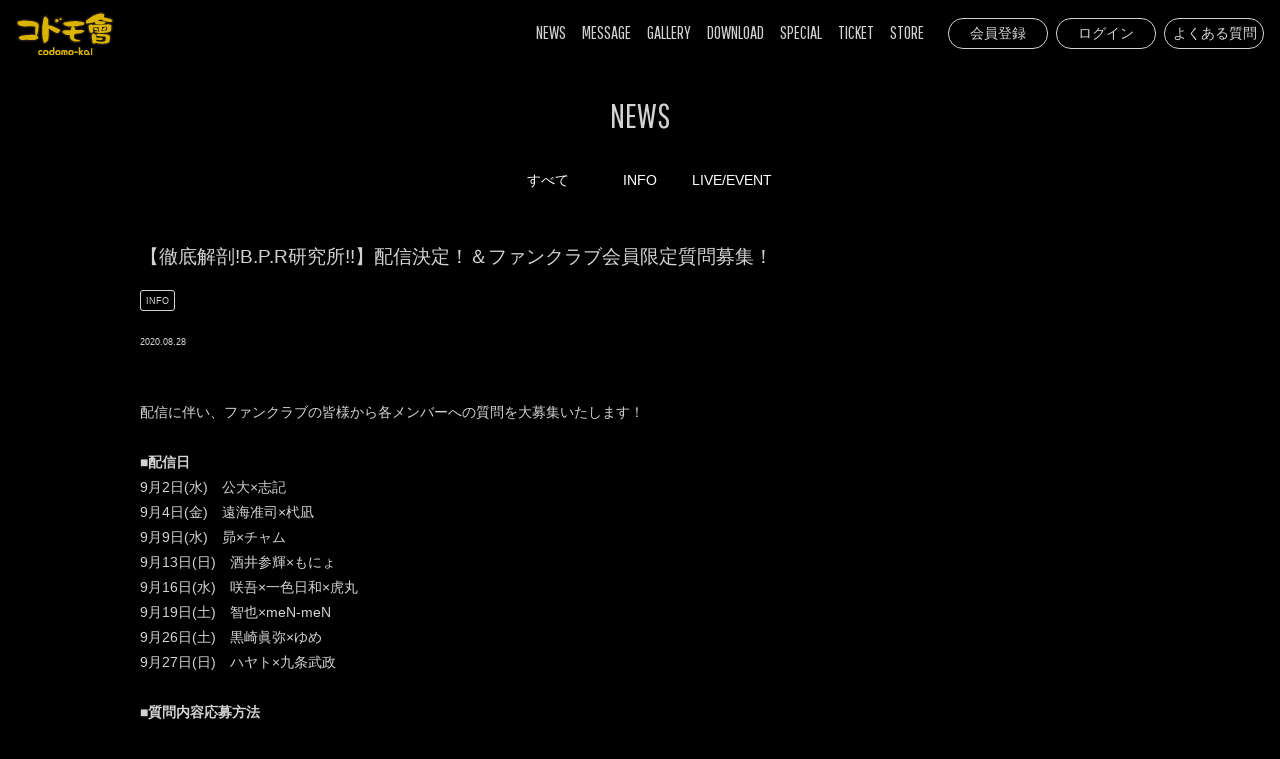

--- FILE ---
content_type: text/html; charset=UTF-8
request_url: https://www.codomokai.com/posts/news/ffvjfs
body_size: 4430
content:
<!DOCTYPE html>
<html lang="ja">
    <head>
                <meta charset="utf-8">
<meta name="format-detection" content="telephone=no">
<meta http-equiv="X-UA-Compatible" content="IE=edge">
<meta name="viewport" content="width=device-width, user-scalable=no, initial-scale=1, maximum-scale=1">

        <title>
                NEWS
                            |
                        CODOMO DRAGON Official Fanclub 「コドモ會」        </title>

        <meta name="Keywords" content="CODOMO DRAGON,codomodragon,コドラ,ハヤト,ゆめ,meN-meN,チャム,V系,B.P.RECORDS,コドモ會,ヴィジュアル系" />
        <meta name="description" content="CODOMO DRAGON Official Fanclub 「コドモ會」" />
        <meta name="author" content="PERFECT">
        <meta property="og:url" content="https://www.codomokai.com" />
        <meta property="og:type" content="website" />
        <meta property="og:description" content="CODOMO DRAGON Official Fanclub 「コドモ會」" />
<meta property="og:site_name" content="CODOMO DRAGON Official Fanclub 「コドモ會」" />
<meta property="og:title" content="CODOMO DRAGON Official Fanclub 「コドモ會」" />
  <meta property="og:image" content="https://s3-ap-northeast-1.amazonaws.com/pf-web/fanclubs/49/assets/63/images/ogp.jpg">
<meta name="twitter:card" value="summary_large_image" />
<meta name="apple-mobile-web-app-title" content="「コドモ會」" />
  <link rel="apple-touch-icon" href="https://s3-ap-northeast-1.amazonaws.com/pf-web/fanclubs/49/assets/63/images/apple-touch-icon.png">
  <link rel="apple-touch-icon-precomposed" href="https://s3-ap-northeast-1.amazonaws.com/pf-web/fanclubs/49/assets/63/images/apple-touch-icon.png">
                
        <!--// favicon //-->
        <link rel="shortcut icon" href="https://s3-ap-northeast-1.amazonaws.com/pf-web/fanclubs/49/assets/63/images/icon.ico" >
        
                <link rel="stylesheet" href="/assets/css/bootstrap.min.css?20260115141539">
<link rel="stylesheet" href="/assets/css/font-awesome.min.css?20260115141539">
<link rel="stylesheet" href="/assets/css/base.css?20260115141539">
    <link rel="stylesheet" href="https://s3-ap-northeast-1.amazonaws.com/pf-web/fanclubs/49/assets/63/css/style.css?20251117102506">
        <link href="https://fonts.googleapis.com/css?family=Pathway+Gothic+One&display=swap" rel="stylesheet">
        <link rel="stylesheet" href="https://s3-ap-northeast-1.amazonaws.com/pf-web/fanclubs/49/assets/63/css/post_type.css">
                
        <!-- Google tag (gtag.js) -->
<script async src="https://www.googletagmanager.com/gtag/js?id=G-0LB0HSYMMW"></script>
<script>
  window.dataLayer = window.dataLayer || [];
  function gtag(){dataLayer.push(arguments);}
  gtag('js', new Date());

  gtag('config', 'G-0LB0HSYMMW');
</script>
    </head>

                    <body class="d-flex flex-column bg-base font-base">
                        <header class="navbar navbar-expand-lg bg-base fixed-top">
        <h1 class="navbar-brand my-1 px-3 py-2 brand-logo">
        <a href="/" class="text-base">
            <img src="https://s3-ap-northeast-1.amazonaws.com/pf-web/fanclubs/49/assets/63/images/logo.svg" alt="コドモ會">
        </a>
    </h1>

            <a href="/login" class="d-lg-none btn btn-sm btn-outline-light ml-auto mr-2">
            ログイン
        </a>
            <button class="navbar-toggler mr-3" type="button" data-toggle="collapse" data-target="#navbarNavAltMarkup" aria-controlls="navbarNavAltMarkup" aria-expanded="false" aria-label="Toggle navigation">
        <div class="navbar-toggler-custom-icon">
            <span class="bg-base"></span>
            <span class="bg-base"></span>
            <span class="bg-base"></span>
        </div>
    </button>

    <div id="navbarNavAltMarkup" class="collapse navbar-collapse justify-content-end">
        <div class="navbar-nav text-center text-base font-accent">
            <a class="nav-item nav-link mt-4 mt-md-0" href="/posts/news">NEWS</a>
            <a class="nav-item nav-link" href="/posts/message">MESSAGE</a>
            <a class="nav-item nav-link" href="/posts/gallery">GALLERY</a>
            <a class="nav-item nav-link" href="/posts/download">DOWNLOAD</a>
            <a class="nav-item nav-link" href="/posts/special">SPECIAL</a>
            <a class="nav-item nav-link" href="/ticketing">TICKET</a>
            <a class="nav-item nav-link mb-4 mb-lg-0" href="/ec">STORE</a>

                        <div class="d-lg-none mt-0 pt-4 text-light border-top">
                                    <a class="nav-item nav-link nav-link2 mt-2" href="/registrations/new">会員登録</a>
                    <a class="nav-item nav-link nav-link2" href="/login">ログイン</a>
                    <a class="nav-item nav-link nav-link2" href="/pages/faq">よくある質問</a>
                            </div>
        </div>
    </div>


            <a href="/registrations/new" class="d-none d-lg-inline btn btn-sm btn-outline-light ml-3 mr-2">
            会員登録
        </a>
        <a href="/login" class="d-none d-lg-inline btn btn-sm btn-outline-light ml-auto mr-2">
            ログイン
        </a>
        <a href="/pages/faq" class="d-none d-lg-inline btn btn-sm btn-outline-light ml-auto mr-3">
            よくある質問
        </a>
    
</header>
                                <div class="container mt-5 mb-auto pt-5">
                                                                <div class="mb-5 pb-5">
                       <h2 class="pb-4 text-center font-accent c-ttl1">NEWS</h2>

        <div class="category-list-type_c">
            <ul class="mb-5 list-inline text-center category-list">
        <li class="list-inline-item category-all">
            <a href="/posts/news">すべて</a>
        </li>
                    <li class="list-inline-item category-info">
                                    <a href="/posts/news?category=INFO">
                        INFO
                    </a>
                            </li>
                    <li class="list-inline-item category-liveevent">
                                    <a href="/posts/news?category=LIVE/EVENT">
                        LIVE/EVENT
                    </a>
                            </li>
            </ul>
    </div>

        <div class="post-body-detail post-detail-type_a my-5 pb-5">
            <h4 class="post-title">【徹底解剖!B.P.R研究所!!】配信決定！＆ファンクラブ会員限定質問募集！</h4>
        <div class="post-option">
                        <ul class="d-inline-flex list-inline post-category-list">
                            <li class="list-inline-item post-category-info">
                    INFO
                </li>
                    </ul>
                    <span class="post-date"><span class="post-date-year">2020</span><span class="post-date-separator1">.</span><span class="post-date-month">08</span><span class="post-date-separator2">.</span><span class="post-date-day">28</span></span>        </div>
            <div class="post-lead clearfix"></div>
            <div class="post-content clearfix"><p>配信に伴い、ファンクラブの皆様から各メンバーへの質問を大募集いたします！<br><br><b>■配信日</b><br>9月2日(水)　公大×志記<br>9月4日(金)　遠海准司×杙凪<br>9月9日(水)　昴×チャム<br>9月13日(日)　酒井参輝×もにょ<br>9月16日(水)　咲吾×一色日和×虎丸<br>9月19日(土)　智也×meN-meN<br>9月26日(土)　黒崎眞弥×ゆめ<br>9月27日(日)　ハヤト×九条武政<br><br><b>■質問内容応募方法</b><br>己龍・Royz・コドモドラゴン・BabyKingdom 各ファンクラブサイト<br>特別頁 or SPECIALページ特設内・専用フォームからご応募ください。<br><br><b>■応募締切</b><br>配信日によって締切日が異なります。<br><br><b>[1]8月31日(月)12:00まで</b><br>　9月2日(水)　公大×志記<br><br><b>[2]9月1日(火)23:59まで</b><br>　9月4日(金)　遠海准司×杙凪<br>　9月9日(水)　昴×チャム<br>　9月13日(日)　酒井参輝×もにょ<br><b><br>[3]9月8日(火)23:59まで</b><br>　9月16日(水)　咲吾×一色日和×虎丸<br>　9月19日(土)　智也×meN-meN<br>　<br><b>[4]9月22日(火祝)23:59まで</b><br>　9月26日(土)　黒崎眞弥×ゆめ<br>　9月27日(日)　ハヤト×九条武政<br><br>※複数回答可<br>※各ファンクラブから他のバンドメンバーへの質問も可能です。<br><br>皆様からのご質問、お待ちしております！<br></p></div>

                    
    <div class="mt-3" style="line-height:0px; height:20px;">
                        <div style="float:left;">
            <script>window.twttr = (function(d, s, id) {
              var js, fjs = d.getElementsByTagName(s)[0],
                t = window.twttr || {};
              if (d.getElementById(id)) return t;
              js = d.createElement(s);
              js.id = id;
              js.src = "https://platform.twitter.com/widgets.js";
              fjs.parentNode.insertBefore(js, fjs);

              t._e = [];
              t.ready = function(f) {
                t._e.push(f);
              };

              return t;
            }(document, "script", "twitter-wjs"));</script>
            <a class="twitter-share-button" href="https://twitter.com/intent/tweet?text=【徹底解剖!B.P.R研究所!!】配信決定！＆ファンクラブ会員限定質問募集！">Tweet</a>
        </div>

                        <div style="float:left; margin-left:10px;">
            <div id="fb-root"></div>
            <script>(function(d, s, id) {
            var js, fjs = d.getElementsByTagName(s)[0];
            if (d.getElementById(id)) return;
            js = d.createElement(s); js.id = id;
            js.src = "https://connect.facebook.net/ja_JP/sdk.js#xfbml=1&version=v3.0";
            fjs.parentNode.insertBefore(js, fjs);
            }(document, 'script', 'facebook-jssdk'));</script>
            <div class="fb-share-button" data-href="https://www.codomokai.com/posts/news/ffvjfs" data-layout="button" data-size="small"><a target="_blank" href="https://www.facebook.com/sharer/sharer.php?u=https%3A%2F%2Fdevelopers.facebook.com%2Fdocs%2Fplugins%2F&amp;src=sdkpreparse" class="fb-xfbml-parse-ignore">シェア</a></div>
        </div>

                        <div style="float:left; margin-left:10px;">
            <div class="line-it-button" data-lang="ja" data-type="share-a" data-ver="3" data-url="https://www.codomokai.com/posts/news/ffvjfs" data-color="default" data-size="small" data-count="false" style="display: none;"></div>
            <script src="https://www.line-website.com/social-plugins/js/thirdparty/loader.min.js" async="async" defer="defer"></script>
        </div>

        <div style="clear:both"></div>
    </div>
        </div>

            <a href="/posts/news"
        class="btn btn-main btn-lg btn-block mb-5">
        一覧へ戻る
    </a>
                </div>
            </div>
        
                        <footer class="c-footer py-4 py-md-5  bg-base text-main">
    <div class="container">
        <div class="c-footer__links">
            <ul class="list-unstyled d-md-flex justify-content-left align-items-center links text-main pb-0 pb-md-3 pl-0 mb-5 mb-md-4">
                <li class="px-0 pr-md-3 mb-2 mb-md-0">
                    <a href="/pages/agreement">会員規約</a>
                </li>
                <li class="px-0 px-md-3 mb-2 mb-md-0">
                    <a href="/pages/service">サービス</a>
                </li>
                <li class="px-0 px-md-3 mb-2 mb-md-0">
                    <a href="/pages/payment">お支払い</a>
                </li>
                <li class="px-0 px-md-3 mb-2 mb-md-0">
                    <a href="/pages/sitepolicy">サイトポリシー</a>
                </li>
                <li class="px-0 px-md-3 mb-2 mb-md-0">
                    <a href="/pages/privacypolicy">プライバシーポリシー</a>
                </li>
                <li class="px-0 px-md-3 mb-2 mb-md-0">
                    <a href="/pages/law">特定商取引法に基づく表示</a>
                </li>
            </ul>
            <ul class="list-unstyled d-md-flex justify-content-left align-items-center links text-main pb-0 pb-md-3 pl-0 mb-5 mb-md-4">
                <li class="px-0 pr-md-3 mb-2 mb-md-0">
                    <a href="http://codomo-dragon.net/" target="_blank" rel="noopener">公式サイト</a>
                </li>
                <li class="px-0 px-md-3 mb-2 mb-md-0">
                    <a href="https://twitter.com/codomo_official" target="_blank" rel="noopener"><img src="https://s3-ap-northeast-1.amazonaws.com/pf-web/fanclubs/49/assets/63/images/top/x.svg?20240209135357" alt="X（Twitter）">オフィシャル</a>
                </li>
                <li class="px-0 px-md-3 mb-2 mb-md-0">
                    <a href="https://twitter.com/hayato_codomo" target="_blank" rel="noopener"><img src="https://s3-ap-northeast-1.amazonaws.com/pf-web/fanclubs/49/assets/63/images/top/x.svg?20240209135357" alt="X（Twitter）">ハヤト</a>
                </li>
                <li class="px-0 px-md-3 mb-2 mb-md-0">
                    <a href="https://twitter.com/codomo_yume" target="_blank" rel="noopener"><img src="https://s3-ap-northeast-1.amazonaws.com/pf-web/fanclubs/49/assets/63/images/top/x.svg?20240209135357" alt="X（Twitter）">ゆめ</a>
                </li>
                <li class="px-0 px-md-3 mb-2 mb-md-0">
                    <a href="https://twitter.com/mnmncdb" target="_blank" rel="noopener"><img src="https://s3-ap-northeast-1.amazonaws.com/pf-web/fanclubs/49/assets/63/images/top/x.svg?20240209135357" alt="X（Twitter）">meN-meN</a>
                </li>
                <li class="px-0 px-md-3 mb-2 mb-md-0">
                    <a href="https://twitter.com/chamu_CDDG" target="_blank" rel="noopener"><img src="https://s3-ap-northeast-1.amazonaws.com/pf-web/fanclubs/49/assets/63/images/top/x.svg?20240209135357" alt="X（Twitter）">チャム</a>
                </li>
            </ul>
        </div>
        <div class="font-xs copy">
            <p class="mb-3">Copyright &copy; 2014 codomodragon all rights reserved.</p>
            <p class="mb-0">Powered by ROM SHARING</p>
        </div>
    </div>
</footer>
                    <script src="/assets/js/jquery-3.4.1.min.js"></script>
<script src="/assets/js/popper.min.js?20260115141539"></script>
<script src="/assets/js/bootstrap.min.js?20260115141539"></script>
<script id="baseJS" src="/assets/js/base.js?20260115141539" data-postal-code-url="https://s3-ap-northeast-1.amazonaws.com/pf-public-prod/postal-code/"></script>
<script>
var fc = fc || {
    theme: {
        assetUrl: "https://s3-ap-northeast-1.amazonaws.com/pf-web/fanclubs/49/assets/63/"
    },
    user: {
        profiles: {},
        plan: { code: "" },
        memberNumber: ""
    }
};
</script>
<script src="https://s3-ap-northeast-1.amazonaws.com/pf-web/fanclubs/49/assets/63/js/main.js"></script>
<script>
if ($('#ageVerification').length) {
    $(function(){
        $('.js-next-button').on('click', function() {
            var checkprop = $('#ageVerification').prop('checked');
            if (checkprop) {
                $('#ageVerification').removeClass('is-invalid');
            } else {
                $('#ageVerification').addClass('is-invalid');
                return false;
            }
        });
        $('input').keypress(function(e) {
            if (e.which === 13) {
                $('.js-next-button').click();
                return false;
            }
        })
    });
}
</script>
                
            </body>
</html>

--- FILE ---
content_type: text/css
request_url: https://s3-ap-northeast-1.amazonaws.com/pf-web/fanclubs/49/assets/63/css/style.css?20251117102506
body_size: 12473
content:
@charset "UTF-8";

body{
  line-height: 1.8;
}
/* ========================================== */
/* フォント */
/* ========================================== */
.font-base {
  font-family: "メイリオ", Meiryo, "HiraKakuProN-W3", "ヒラギノ角ゴ ProN W3", sans-serif; }

.font-accent {
  font-family: "Pathway Gothic One", sans-serif; }

.font-xs {
  font-size: 11px;
  line-height: 1.4rem; }

.font-l {
  font-size: 1.285714em; }

/* MEMO:Breakpoints */
@media screen and (max-width: 767px) {
  .font-l {
    font-size: 1em; } }

/* ========================================== */
/* 共通カラー */
/* ========================================== */
/* ベースカラー */
/* 背景 */
.bg-base {
  /* サイト全体の背景色 */
  background-color: #000; }

/* メインカラー */
/* 背景 */
.bg-main {
  /* 主にヘッダの背景色 */
  background-color: #444;
  /* background-color: #28a745; */ }

/* サブカラー */
.bg-sub {
  /* 主にフッタの背景色 */
  background-color: #fff; }

/* アクセントカラー */
/* 任意でUIパーツの色を増やしたいときに定義を増やす */
.bg-accent-light-gray {
  background-color: #f8f8f8; }

.bg-accent-light-red {
  background-color: #efdfdf; }

/* テキスト */
.text-base {
  color: #fff; }

.text-main {
  color: #d3d3d3; }

.text-accent-light-gray {
  color: #d3d3d3; }

.text-gray {
  color: #5f6368; }

/* MEMO:Breakpoints */
/* ========================================== */
/* ヘッダー */
/* ========================================== */
header .brand-logo img {
  width: 98px; }

header .nav-link {
  color: #d3d3d3;
  font-size: 1.285714em; }

header.navbar {
  padding: 0; }

header .btn-outline-light {
  width: 100px;
  color: #d3d3d3;
  border-color: #d3d3d3; }

/* @media screen and (max-width: 767px){
  header .btn-outline-light {
  background-color: #dbb400;
border-color: #dbb400;
color: #fff;
}
} */
  .navbar-nav {
    align-items: center; }
header .nav-link:hover {
  color: #fff; }

header .navbar-toggler-custom-icon .bg-base {
  background-color: #fff; }

@media screen and (max-width: 991px) {
  header.navbar {
    padding: 0; }
  header .nav-link {
    font-size: 1.928571em; }
  .navbar-toggler {
    padding: 0; }
  .navbar-nav {
align-items: normal;
    overflow-y: scroll;
    height: calc(100vh - 66px); }
  .navbar-nav .nav-link {
    margin-bottom: .5em;
    padding: 0;
    line-height: 1; }
  .navbar-nav .nav-link2 {
    margin-bottom: 1.3em;
    font-size: 1em; }
  .navbar-toggler-custom-icon {
    width: 18px;
    height: 18px; }
    .navbar-toggler-custom-icon .bg-base {
      height: 2px; }
      .navbar-toggler-custom-icon .bg-base:nth-child(1) {
        top: 2px; }
      .navbar-toggler-custom-icon .bg-base:nth-child(2) {
        margin-top: -1px;
        top: 50%; }
      .navbar-toggler-custom-icon .bg-base:nth-child(3) {
        top: inherit;
        bottom: 2px; }
  .navbar-toggler[aria-expanded="true"] .navbar-toggler-custom-icon {
    height: 18px; }
    .navbar-toggler[aria-expanded="true"] .navbar-toggler-custom-icon span:nth-child(1), .navbar-toggler[aria-expanded="true"] .navbar-toggler-custom-icon span:nth-child(3) {
      top: 8px; } }

@media screen and (max-width: 767px) {
  header.navbar .navbar-brand img {
    width: 98px; }
  header .navbar-toggler-custom-icon .bg-base {
    background: #d3d3d3; } }

/* ========================================== */
/* フッター */
/* ========================================== */
footer .brand-logo img {
  width: 362px;
  max-width: 100%; }

footer .links a {
  color: #d3d3d3;
  -webkit-transition: 300ms ease;
  transition: 300ms ease; }
  footer .links a:hover {
    text-decoration: none;
    opacity: 0.8; }

footer .links li a img {
  display: inline-block;
  width: 11px;
  vertical-align: baseline;
  margin-right: 0.4em;
}

/* MEMO:Breakpoints */
/* ========================================== */
/* ブロック要素 */
/* ========================================== */
.container {
  padding: 0;
  max-width: 1000px; }

@media screen and (max-width: 991px) {
  .container {
    padding: 0 15px;
    max-width: 100%; } }

/* ========================================== */
/* UIパーツ別 */
/* ========================================== */
/* タイトル */
.c-ttl1 {
  font-size: 2.428571em; }

.c-ttl2 {
  font-size: 1.55rem; }

@media screen and (max-width: 767px) {
  .c-ttl1 {
    font-size: 2em; }
  .c-ttl2 {
    font-size: 1.3rem; } }

.c-box1 {
  margin: 0 auto;
  width: 800px;
}

@media screen and (max-width: 767px) {
  .c-box1 {
    width: 100%;
  }
  .c-box1 a {
    color: #DAA400;
  }
}


/* ボタン */
.btn {
  border-radius: 2rem; }
.app_btn{
  display: block;
  margin: 1rem 0 1.5rem;
}
.btn-main {
  color: #222;
  background-color: #fff;
  border-color: #fff; }
.btn-link{
  color: #dbb400;
}
.btn-link:hover{
  text-decoration: underline;
  color: #887001;
}
@media screen and (min-width: 768px) {
  .btn-main {
    color: #eee;
    background-color: transparent;
    background-image: none;
    border-color: #eee; } }

.btn-main:hover {
  color: #222;
  background-color: #fff;
  border-color: #fff; }

.btn-outline-light {
  color: #fff;
  background: transparent;
  border-color: #fff; }

.btn-outline-light:hover {
  color: #fff;
  background-color: #dbb400;
  border-color: #dbb400; }
.btn-outline-light:not(:disabled):not(.disabled):active{
  background-color: #dbb400;
  border-color: #dbb400;
  color: #fff;
}
.btn-outline-light:focus{
  box-shadow: none;
}

/* アラート */
.alert-main {
  color: #856404;
  background-color: #fff3cd;
  border-color: #ffeeba; }

.alert-registration-mail.alert,
.alert-mypage-change-email.alert {
  border: none; }

.alert-registration-mail.alert .alert-heading,
.alert-mypage-change-email.alert .alert-heading {
  color: #ff0000; }

.alert-registration-mail.alert .alert-body,
.alert-mypage-change-email.alert .alert-body {
  color: #454545; }

.alert-danger {
  background-color: #f8cfd3; }

.alert-success {
  background-color: #b7ddc0; }

/* バッジ（ラベル） */
.badge-history-status.badge {
  font-size: 100%;
  font-weight: normal;
  padding: 0.5em 1em; }

.badge-history-status.badge-secondary {
  color: #fff;
  background-color: #555; }

/* リンク */
.c-link__image {
  -webkit-transition: 0.3s ease;
  transition: 0.3s ease; }

.c-link:hover {
  text-decoration: none;
  -webkit-text-decoration-color: #333;
          text-decoration-color: #333; }
  .c-link:hover .c-link__image {
    opacity: 0.8; }

@media screen and (max-width: 767px) {
  .c-link:hover {
    text-decoration: none; }
    .c-link:hover .c-link__image {
      opacity: 1; } }

/* ========================================== */
/* 画面別 */
/* ========================================== */
body {
  background: #000;
  color: #d3d3d3;
  font-size: 0.875rem; }

a {
  color: #dbb400; }
a:hover{
  color: #887001;
}
  a.collapsed {
    color: #d3d3d3; }

.border {
  border: 1px solid #999 !important; }

hr {
  border-color: #555; }

.top-key-visual img {
  margin: 66px auto 0;
  width: 100%;
  height: auto; }

.btn-main {
  max-width: 345px;
  padding: 0.75rem 1rem;
  font-size: 1em;
  background: none;
  color: #d3d3d3; }
.btn-main:hover{
  background: #dbb400;
border-color: #dbb400;
color: #fff;
}
.c-rounded {
  border-radius: 15px; }

.post-title {
  font-size: 1em; }

.post-date {
  font-size: 0.75em; }

.c-post__title {
  color: #5e4032;
  font-size: 1em; }

.c-post__cat {
  padding: 0; }
  .c-post__cat li {
    margin-right: 20px;
    padding-left: 18px;
    background: url(../images/icon_cat.png) no-repeat left 3px;
    display: inline-block;
    color: #5e4032;
    font-size: 0.75em;
    list-style: none; }
    .c-post__cat li:last-child {
      margin-right: 0; }

.c-post__date {
  color: #5e4032;
  font-size: 0.75em; }

.c-footer {
  border-top: 1px solid #d3d3d3; }

/* MEMO:Breakpoints */
@media screen and (max-width: 991px) {
  .title3 {
    font-size: 1.42857em; } 
.ec-btn .btn-main {
    width: auto;
}
}

@media screen and (max-width: 767px) {
  .btn-main{
    background: #dbb400;
    border-color: #dbb400;
    color: #fff;
  }
  .top-key-visual img {
    height: auto; }
  .btn-main {
    width: 100%; }
  .c-link__image img {
    width: 100%; } }

/* 投稿ページ */
.post-item {
  border: 1px solid #dee2e6;
  -webkit-transition: all 0.3s linear;
  transition: all 0.3s linear; }

.post-item:hover {
  border: 1px solid #343a40; }

.post-item a:hover {
  color: #343a40; }

ul.pagination {
    margin-top: 60px;
}

/* TICKET */
#ticketSelectionModal .modal-content {
  color: #444; }

#ticketSelectionModal .modal-content a.btn-main {
  color: #444;
  border-color: #444;
  background: transparent; }

#ticketSelectionModal .modal-content a.btn-main:hover {
  color: #fff;
  border-color: #dbb400;
  background: #dbb400; }

@media screen and (max-width: 767px){
  #ticketSelectionModal .modal-content a.btn-main {
  color: #fff;
  border-color: #dbb400;
  background: #dbb400; }
}
/* STORE */
#productImagesCarousel .carousel-indicators li.active, #productImagesCarousel .carousel-indicators li {
background:none;
}
​
.card.product-caution {
background: #333;
}
​
​
/* MY PAGE v1 */
@media screen and (min-width: 768px) {
.row-history-left {
  border-right: 1px solid #555;
}
}
@media screen and (max-width: 767px){
  .mypage h4 {
    font-size: 1.2rem;
  }
  ul{
    padding-left: 1.5em;
  }
}
/* store */
.table .thead-light th{
    text-align: right;
    background: #333;
    border-color: #333;
    color: #e9ecef;
}

/* login */
.login-box{
  border-radius: .5rem;
}
@media screen and (min-width: 768px){
  .login-box{
    width: 75%;
  }
}
/* 会場受付 */
.registration a{
  margin-bottom: .65rem;
}
/* TOP,サービスで使用 */
/*---------------------------------------------
  service
---------------------------------------------*/

#service h3 {
	width:55%;
	margin:0 auto 64px;
}


@media screen and (max-width: 767px) {
	
#service h3 {
	width:75%;
}

}


/***** plan *****/

#service.service_single .plan {
	width:100%;
	max-width:835px;
	margin:0 auto 34px;
	border-radius: .25rem;
        color: #444;
	background:#fff;
	box-shadow: 0 3px 6px rgba(0,0,0,0.8);
        line-height: 1.8;
}

#service.service_single .plan + p.text-center{
      margin-bottom: 40px;
}

#service.service_single .plan .description {
	padding:32px 16px 0;
}
#service.service_single p{
  margin-bottom: 0;
}
#service.service_single .plan .price {
	padding:16px;
	text-align:center;
}
@media screen and (max-width: 767px){
#service.service_single .plan .description,
#service.service_single .plan .price {
        font-size:1em;
	text-align:left;
}
}

#service.service_single .plan .registration a {
	padding:16px;
	border-top:solid 1px #DADCE0;
	text-align:center;
	display:block;
        transition: .3s all;
        margin-bottom:0;
}
#service.service_single .plan .registration a:hover{
  transition: .3s all;
  text-decoration: none;
}

/***** service *****/

#service.service_single .service .service_list {
	padding-bottom:16px;
}

#service.service_single .service .service_list dl {
	border-bottom:solid 1px #3a3a3a;
	padding-bottom:25px;
	margin-bottom:25px;
}

#service.service_single .service .service_list dt {
	font-size:1.2rem;
	font-weight:normal;
}
#service.service_single .service .service_list dd{
        margin-bottom: 0;
margin-top: .5em;
}
#service.service_single .service ul.font-s {
	font-size:0.9rem;
}
/* 黒背景の案件 */
.card {
	background: #333;
}
.card .list-group-item  {
	background-color: #333;
	color: #fff;
	border-color: rgba(255,255,255,.125);
}
.card .list-group-item-action:focus, .card .list-group-item-action:hover {
    color: #fff;
    text-decoration: none;
    background-color: #2d2d2d;
}
.card .card-footer {
	border-color: rgba(255,255,255,.125);
}
.mypage-plan-contract-footer { display:none; }

--- FILE ---
content_type: text/css
request_url: https://s3-ap-northeast-1.amazonaws.com/pf-web/fanclubs/49/assets/63/css/post_type.css
body_size: 23424
content:
/*---------------------------------------------
  画像保存禁止
---------------------------------------------*/

.image-guard img {
  pointer-events: none;
  -webkit-touch-callout: none;
  -webkit-user-select: none;
  -moz-touch-callout: none;
  -moz-user-select: none;
  touch-callout: none;
  user-select: none;
}

/*共通*/
.post-content p{
  margin-bottom:0;
}

/*----------------------------------------------------------
  CATEGORY
----------------------------------------------------------*/

.category-list a {
  text-decoration:none;
  color:#fff;
}


/*------------------------
  TYPE-A
------------------------*/

.category-list-type_a span {
  background: #dbb400;
  color: #fff;
  padding: 5px 0;
  border-radius: 3rem;
}

.category-list-type_a a {
  color: #dbb400;
}
.category-list-type_a a,
.category-list-type_a span {
  min-width: 100px;
  display: block;
  text-align: center;
}

.category-list-type_a a:hover {
  color: #887001;
  text-decoration: underline;
}

.category-list-type_a li.list-inline-item {
  margin: 0 0 1em !important;
}


/*------------------------
  TYPE-B
------------------------*/

.category-list-type_b a {
  -webkit-transition:.3s ease;
  transition:.3s ease;
}

.category-list-type_b a:hover {
  color:#96906d;
}

.category-list-type_b li.list-inline-item {
  margin:0 1.5em .5em !important;
  border-bottom: solid 2px #96906d;
}


/*------------------------
  TYPE-C
------------------------*/

.category-list-type_c li {
  min-width: 80px;
  /* margin:0 1.5em .5em !important; */
}

.category-list-type_c li span {
  color: #dbb400;
  padding-bottom: 2px;
  position:relative;
}

.category-list-type_c li span::after {
  content: '';
  position: absolute;
  bottom: 0;
  left: 0;
  width: 100%;
  height: 2px;
  background-color: #dbb400;
  -webkit-transition: all .3s ease;
  transition: all .3s ease;
}

.category-list-type_c li a {

  padding-bottom: 2px;
  position:relative;
  display:inline-block;
  -webkit-transition:.3s ease;
  transition:.3s ease;
}
@media screen and (min-width: 768px){
.category-list-type_c li a:hover {
  color: #dbb400;
}
}


.category-list-type_c li a::after {
  content: '';
  position: absolute;
  bottom: 0;
  left: 0;
  width: 100%;
  height: 2px;
  -webkit-transform: scaleX(0);
  -ms-transform: scaleX(0);
  transform: scaleX(0);
  background-color: #dbb400;
  -webkit-transition: all .3s ease;
  transition: all .3s ease;
}
@media screen and (min-width: 768px){
.category-list-type_c li a:hover::after {
  -webkit-transform: scaleX(1);
  -ms-transform: scaleX(1);
  transform: scaleX(1);
}
}


/*----------------------------------------------------------
  POST ITEM
----------------------------------------------------------*/

.post-item a {
  display:block;
  text-decoration:none;
  color:#D3D3D3;
  -webkit-transition:.3s ease;
  transition:.3s ease;
}

.post-item .post-eyecatch {
  height:0;
  overflow: hidden;
    position: relative;
  border-radius: .25rem !important;
  box-shadow: 0 3px 6px rgba(0,0,0,0.16);
}

/***** 天地左右真中 *****/
.post-item .post-eyecatch img {
    width: 100%;
    position: absolute;
    top: 50%;
    left: 50%;
    -webkit-transform: translate(-50%, -50%);
    transform: translate(-50%, -50%);
    object-fit: cover;
    object-position: top;
    max-width: none;
    max-height: none;
    min-width: 100%;
    min-height: 100%;
}


/***** 上揃え *****/
/*.post-item .post-eyecatch img {
    width: 100%;
    position: absolute;
    top: 0;
    left: 50%;
    -webkit-transform: translate(-50%, 0);
    transform: translate(-50%, 0);
    object-fit: cover;
    object-position: top;
    max-width: none;
    max-height: none;
    min-width: 100%;
    min-height: 100%;
}*/



/*---------------------------------------------
  POST ITEM TYPE-A
---------------------------------------------*/

/*------------------------
  TYPE-A1
------------------------*/

.post-item-type_a1 {
  border: none;
  border-bottom: 1px solid #D3D3D3;
}

.post-item-type_a1:hover {
  border: none;
  border-bottom: 1px solid #A9A9A9;
}

.post-item-type_a1 a {
  -webkit-transition: all .3s ease;
  transition: all .3s ease;
}

.post-item-type_a1 a:hover {
  color: #D3D3D3;
  opacity:0.8;
}

.post-item-type_a1 .post-body {
  padding:32px 0px !important;
}

.post-item-type_a1 .post-title {
  line-height:1.5;
}

.post-item-type_a1 .post-option {
  color:#D3D3D3;
  display: flex;
  -webkit-flex-flow: column-reverse nowrap;
  -ms-flex-flow: column-reverse nowrap;
  flex-flow: column-reverse nowrap;
}

.post-item-type_a1 .post-option ul {
        width: 100%;
  margin-bottom:20px;
}

.post-item-type_a1 .post-option ul .list-inline-item {
  padding: 5px;
  border: 1px solid #D3D3D3;
  border-radius: 3px;
  font-size: 0.7857142em;
  line-height: 1;
}

.post-item-type_a1 .date-category-separator {
  display: none;
}

@media screen and (max-width:750px){

.post-item-type_a1 .post-body {
  padding:30px 0 !important;
}

.post-item-type_a1 .post-title {
  font-size: 1em;
}

.post-item-type_a1 .post-option ul {
  margin-bottom: 18px;
}

.post-item-type_a1 .post-lead {
  font-size: 95%;
}

}

/*------------------------
  TYPE-A2
------------------------*/

.post-item-type_a2 {
  background:#333;
  border-radius: .25rem !important;
  margin-bottom:40px;
}

.post-item-type_a2 a {
  -webkit-transition: all .3s ease;
  transition: all .3s ease;
}

.post-item-type_a2 a:hover {
  opacity:0.8;
}

.post-item-type_a2 .post-body {
  padding:40px !important;
}

.post-item-type_a2 .post-title {
  font-size: 1.2rem;
  line-height:1.5;
}

.post-item-type_a2 .post-option {
  padding-bottom:1rem !important;
  font-size:90%;
  color:#999;
}

.post-item-type_a2 .post-option ul {
  margin-bottom:0;
}

@media screen and (max-width:750px){

.post-item-type_a2 .post-body {
  padding:30px 15px !important;
}

.post-item-type_a2 .post-title {
  font-size: 1rem;
}

.post-item-type_a2 .post-lead {
  font-size: 95%;
}

}


/*------------------------
  TYPE-A3
------------------------*/

.post-item-type_a3 {
  border:1px solid #999;
  border-radius: .25rem !important;
  -webkit-transition:all .3s linear;
  transition:all .3s linear;
  margin-bottom:40px;
}

.post-item-type_a3:hover {
  border:1px solid #555;
}

.post-item-type_a3 .post-body {
  padding:40px !important;
}

.post-item-type_a3 .post-title {
  font-size: 1.2rem;
  line-height:1.5;
}

.post-item-type_a3 .post-option {
  padding-bottom:1rem !important;
  font-size:90%;
  color:#999;
}

.post-item-type_a3 .post-option ul {
  margin-bottom:0;
}

@media screen and (max-width:750px){

.post-item-type_a3 .post-body {
  padding:30px 15px !important;
}

.post-item-type_a3 .post-title {
  font-size: 1rem;
}

.post-item-type_a3 .post-lead {
  font-size: 95%;
}

}

/*------------------------
  TYPE-A4
------------------------*/

.post-item-type_a4 {
  border:none;
  border-radius: .25rem !important;
  -webkit-transition:all .3s linear;
  transition:all .3s linear;
  margin-bottom:40px;
  background:#333;
  box-shadow: 0 3px 6px rgba(0,0,0,0.8);
}

.post-item-type_a4:hover {
  border:none;
  box-shadow: 0 6px 9px rgba(0,0,0,0.8);
}

.post-item-type_a4 .post-body {
  padding:40px !important;
}

.post-item-type_a4 .post-title {
  font-size: 1.2rem;
  line-height:1.5;
}

.post-item-type_a4 .post-option {
  padding-bottom:1rem !important;
  font-size:90%;
  color:#999;
}

.post-item-type_a4 .post-option ul {
  margin-bottom:0;
}

@media screen and (max-width:750px){

.post-item-type_a4 .post-body {
  padding:30px 15px !important;
}

.post-item-type_a4 .post-title {
  font-size: 1rem;
}

.post-item-type_a4 .post-lead {
  font-size: 95%;
}

}



/*---------------------------------------------
  POST ITEM TYPE-B
---------------------------------------------*/

/*------------------------
  TYPE-B1
------------------------*/

.post-item-type_b1 {
  margin-bottom:80px;
}

.post-item-type_b1 a {
  -webkit-transition: all .3s ease;
  transition: all .3s ease;
}

.post-item-type_b1 a:hover {
  opacity:0.8;
  color: #D3D3D3;
}

.post-item-type_b1 .d-md-flex {
  padding:0 !important;
}

.post-item-type_b1 .post-eyecatch {
    width: 32%;
    padding-top: 22%;
}

.post-item-type_b1 .post-body {
    width: 68% !important;
  padding:0 0 0 1.5rem !important;
}

.post-item-type_b1 .post-title {
  font-size: 1.2rem;
  line-height:1.5;
}


@media screen and (max-width:767px){

.post-item-type_b1 .post-eyecatch {
    width: 100%;
  height:auto;
    padding-top: 65%;
  margin-bottom:15px;
}
.post-item-type_b1 a:hover {
  opacity:0.8;
  color: currentcolor;
}
.post-item-type_b1 .post-body {
    width: auto !important;
  padding:0 0 0 0 !important;
}

.post-item-type_b1 .post-title {
  font-size: 1rem;
}

}



/*------------------------
  TYPE-B2
------------------------*/

.post-item-type_b2 {
  margin-bottom:80px;
}

.post-item-type_b2 a {
  -webkit-transition: all .3s ease;
  transition: all .3s ease;
}

.post-item-type_b2 a:hover {
  opacity:0.8;
}

.post-item-type_b2 .d-md-flex {
  padding:0 !important;
}

.post-item-type_b2 .post-eyecatch {
    width: 30%;
    padding-top: 30%;
}

.post-item-type_b2 .post-body {
    width: 70% !important;
  padding:0 0 0 1.5rem !important;
}

.post-item-type_b2 .post-title {
  font-size: 1.2rem;
  line-height:1.5;
}


@media screen and (max-width:767px){

.post-item-type_b2 {
  margin-bottom:50px;
}

.post-item-type_b2 .d-md-flex {
  display: -ms-flexbox !important;
  display: flex !important;
}

.post-item-type_b2 .post-eyecatch {
    width: 25%;
    padding-top: 25%;
  margin-bottom:15px;
}

.post-item-type_b2 .post-body {
    width: 75% !important;
  padding:0 0 0 .8rem !important;
}

.post-item-type_b2 .post-title {
  font-size: 1rem;
}

.post-item-type_b2 .post-option {
  padding:0 !important;
}

.post-item-type_b2 .post-option ul {
  margin-bottom:0 !important;
}

.post-item-type_b2 .post-lead {
  display:none;
}

}



/*------------------------
  TYPE-B3
------------------------*/

.post-item-type_b3 {
  margin-bottom:80px;
}

.post-item-type_b3 a {
  -webkit-transition: all .3s ease;
  transition: all .3s ease;
}

.post-item-type_b3 a:hover {
  opacity:.8;
}

.post-item-type_b3 .d-md-flex {
  padding:0 !important;
}

.post-item-type_b3 .post-eyecatch {
    width: 30%;
    padding-top: 30%;
  border-radius: 50% !important;
}

.post-item-type_b3 .post-body {
    width: 70% !important;
  padding:0 0 0 1.5rem !important;
}

.post-item-type_b3 .post-title {
  font-size: 1.2rem;
  line-height:1.5;
}


@media screen and (max-width:767px){

.post-item-type_b3 {
  margin-bottom:50px;
}

.post-item-type_b3 .d-md-flex {
  display: -ms-flexbox !important;
  display: flex !important;
}

.post-item-type_b3 .post-eyecatch {
    width: 25%;
    padding-top: 25%;
  margin-bottom:15px;
}

.post-item-type_b3 .post-body {
    width: 75% !important;
  padding:0 0 0 .8rem !important;
}

.post-item-type_b3 .post-title {
  font-size: 1rem;
}

.post-item-type_b3 .post-option {
  padding:0 !important;
}

.post-item-type_b3 .post-option ul {
  margin-bottom:0 !important;
}

.post-item-type_b3 .post-lead {
  display:none;
}

}







/*---------------------------------------------
  POST ITEM TYPE-C
---------------------------------------------*/

/*------------------------
  TYPE-C1
------------------------*/

.post-item-type_c1 a {
  -webkit-transition: all .3s ease;
  transition: all .3s ease;
}

.post-item-type_c1 a:hover {
  opacity:0.8;
  color: #D3D3D3;
}

.post-item-type_c1 .post-eyecatch {
  padding-top: 56.25%;
  width:100%;
}

/*------------------------
  TYPE-C2
------------------------*/

.post-item-type_c2_row {
  margin:-1%;
}

.post-item-type_c2_row .col-6, .post-item-type_c2_row .col-md-3 {
  padding:1%;
}

.post-item-type_c2 {
  position:relative;
  border: none;
}
.post-item-type_c2:hover{
  border: none;
}
.post-item-type_c2 a {
  -webkit-transition: all .3s ease;
  transition: all .3s ease;
}

.post-item-type_c2 .post-eyecatch {
  width:100%;
  padding-top: 100%;
}

.post-item-type_c2 .post-eyecatch::before {
    content:"";
    display: block;
    height: 100%;
    position: absolute;
    top: 0;
    left: 0;
    width: 100%;
    z-index: 1;
    background-color: rgba(0, 0, 0, 0);
  -webkit-transition: all .3s ease;
  transition: all .3s ease;
}

.post-item-type_c2:hover .post-eyecatch::before {
    background-color: rgba(0, 0, 0, .6);
}

.post-item-type_c2 .post-title {
    width: 100%;
  padding:0px 10px;
  margin:0 !important;
  position:absolute;
  color:#fff;
  text-align:center;
    top: 50%;
    left: 50%;
    -webkit-transform: translate(-50%, -50%);
    transform: translate(-50%, -50%);
  z-index:999;
  -webkit-transition: all .3s ease;
  transition: all .3s ease;
  display:none;

}

.post-item-type_c2 .post-date {
  margin:0 !important;
  position:absolute;
  bottom:10px;
  right:10px;
  color:#fff;
  z-index:999;
  -webkit-transition: all .3s ease;
  transition: all .3s ease;
  display:none;
}

.post-item-type_c2:hover .post-title, .post-item-type_c2:hover .post-date {
  display:block;
}


@media screen and (max-width: 991px) {

.post-item-type_c2 .post-eyecatch::before {
    background-color: rgba(0, 0, 0, .6);
}

.post-item-type_c2 .post-title {
  display:block;

}

.post-item-type_c2 .post-date {
  display:block;
}

}


@media screen and (max-width: 575px) {

.post-item-type_c2 {
  font-size:85%;
  line-height:1.3;
}

.post-item-type_c2 .post-title {
  padding:0px 5px;

}

.post-item-type_c2 .post-date {
  display:block;
  bottom:5px;
  right:5px;
}


}



/*------------------------
  TYPE-C3
------------------------*/

.post-item-type_c3_row {
  margin:0;
}

.post-item-type_c3_row .col-12, .post-item-type_c3_row .col-md-4 {
  padding:0;
}

.post-item-type_c3 .p-3 {
  padding:0 !important;
}

.post-item-type_c3 .post-title {
  font-size:14px;
  line-height:1.8 !important;
  margin-bottom:1.5em;
}

.post-item-type_c3 .post-option {
  padding:0 !important;
}

.post-item-type_c3 .post-option span {
  display:block;
}

.post-item-type_c3 .post-option .date-category-separator {
  display:none;
}

.post-item-type_c3 .post-option ul.post-category-list {
  display:block !important;
}

.post-item-type_c3 .post-option ul.post-category-list li {
  border:solid 1px #fff;
  border-radius:3rem;
  padding:0px 1em;
}

.post-item-type_c3 .post-lead p {
  margin-bottom:0;
}


@media screen and (min-width:768px){

.post-item-type_c3 {
  position:relative;
}

.post-item-type_c3 a {
  color:#fff;
  -webkit-transition: all .3s ease;
  transition: all .3s ease;
}

.post-item-type_c3 .post-eyecatch {
  overflow: hidden;
  position: relative;
  width:100%;
  padding-top: 100%;
  border-radius:0 !important;
  box-shadow:none;
}

.post-item-type_c3 .post-eyecatch::before {
    content:"";
    display: block;
    height: 100%;
    position: absolute;
    top: 0;
    left: 0;
    width: 100%;
    z-index: 1;
    background-color: rgba(0, 0, 0, 0);
  -webkit-transition: all .3s ease;
  transition: all .3s ease;
}

.post-item-type_c3:hover .post-eyecatch::before {
    background-color: rgba(0, 0, 0, .6);
}

.post-item-type_c3 .post-body {
    width: 100% !important;
  padding:0px 10px !important;
  margin:0 !important;
  position:absolute;
  color:#fff;
  text-align:center;
    top: 50%;
    left: 50%;
    -webkit-transform: translate(-50%, -50%);
    transform: translate(-50%, -50%);
  z-index:999;
  -webkit-transition: all .3s ease;
  transition: all .3s ease;
  display:none;
}

.post-item-type_c3:hover .post-body {
  display:block;
}

.post-item-type_c3 .post-title, .post-item-type_c3 .post-option span, .post-item-type_c3 .post-option ul.post-category-list {
  margin-bottom:1.5em;
}

.post-item-type_c3 .post-option ul.post-category-list li {
  border:solid 1px #fff;
}

}


@media screen and (max-width:767px){

.post-item-type_c3 {
  margin-bottom:50px;
}

.post-item-type_c3 a {
  -webkit-transition: all .3s ease;
  transition: all .3s ease;
}

.post-item-type_c3 a:hover {
  opacity:0.8;
}

.post-item-type_c3 .post-eyecatch {
    width: 35%;
    padding-top: 35%;
  margin-bottom:15px;
}

.post-item-type_c3 .d-md-flex {
  display: -ms-flexbox !important;
  display: flex !important;
}

.post-item-type_c3 .post-body {
    width: 65% !important;
  padding:0 0 0 .8rem !important;
}


.post-item-type_c3 .post-title, .post-item-type_c3 .post-option span, .post-item-type_c3 .post-option ul.post-category-list {
  margin-bottom:0.5em !important;
}

.post-item-type_c3 .post-option ul.post-category-list li {
  border:solid 1px #333;
  font-size:90%;
}

}




/*---------------------------------------------
  POST ITEM TYPE-D
---------------------------------------------*/

/*------------------------
  TYPE-D1
------------------------*/

.post-item-type_d1 a {
  -webkit-transition: all .3s ease;
  transition: all .3s ease;
}

.post-item-type_d1 a:hover {
  opacity:0.8;
  color: #D3D3D3;
}

.post-item-type_d1 .post-eyecatch {
  width:100%;
  padding-top: 56.25%;
}







/*---------------------------------------------
  POST DETAIL
---------------------------------------------*/

.post-body-detail .post-title {
  font-size: 1.2rem;
  line-height:1.5;
  margin-bottom:1em;
}

.post-body-detail .post-option {
  margin-bottom:4em;
  font-size:12px;
}

.post-body-detail .post-option ul {
  margin-bottom:0;
}

.post-body-detail .post-lead {
  margin-bottom:1em;
}
.post-body-detail .post-date {
  font-size: 0.7857142em;
}


/*------------------------
  image
------------------------*/

.post-body-detail .post-lead img, .post-body-detail .post-content img {
  width: auto !important;
  max-width: 80% !important;
  margin:0px auto;
  display:block;
}

@media screen and (max-width: 767px) {

.post-body-detail .post-lead img, .post-body-detail .post-content img {
  max-width: 100% !important;
}

}


/***** small *****/

.post-body-detail.image-small .post-lead img, .post-body-detail.image-small .post-content img {
  width: auto !important;
  max-width: 450px !important;
  margin:0;
}

@media screen and (max-width: 767px) {

.post-body-detail.image-small .post-lead img, .post-body-detail.image-small .post-content img {
  max-width: 100% !important;
}

}



/*------------------------
  TYPE A (NEWS)
------------------------*/
.post-detail-type_a {
  
}
.post-detail-type_a .post-date {
  font-size: 0.7857142em;
}
.post-detail-type_a .list-inline {
  margin-bottom: 20px !important;
  display: block !important;
}
.post-detail-type_a .list-inline-item {
  padding: 5px;
    border: 1px solid #D3D3D3;
    border-radius: 3px;
    font-size: 0.7857142em;
    line-height: 1;
}



/*------------------------
  MOVIE
------------------------*/

.post-body-detail .movie {
	margin:64px auto 0;
	width:80%;
}


@media screen and (max-width: 767px) {

.post-body-detail .movie {
	width:100%;
}

}

.post-body-detail .movie .iframe {
	position: relative;
	padding-bottom: 56.25%;
	height: 0;
	overflow: hidden;
}

.post-body-detail .movie .iframe iframe {
	position: absolute;
	top: 0;
	left: 0;
	width: 100%;
	height: 100%;
}



/*------------------------
  AUDIO
------------------------*/

.post-body-detail .audio {
  max-width: 300px;
}


@media screen and (max-width: 767px) {

.post-body-detail .audio #player_0, .post-detail-type_b .audio #eviry-deck_1, .post-body-detail .audio .miovip-controlpanel  {
  width:100% !important;
}

}


/*------------------------
DOWNLOAD
-------------------------*/
.download {
  justify-content: space-between;
}
.download .d_btn{
  display: flex;
  flex-flow: row wrap;
  text-align: center;
}

.thumb{
  flex: 0 1 115%;
}
.download .d_btn .btn-main{
  border:1px solid #dbb040;
  max-width: 300px;
  width: 100%;
font-size: 1.2rem;
}
.download .post-item{
 border: none;
}
.download .post-item:hover{
 border: none;
}
/*------------------------
  GALLERY
------------------------*/
/***** 上揃え *****/
.gallery .post-item .post-eyecatch img {
    width: 100%;
    position: absolute;
    top: 0;
    left: 50%;
    -webkit-transform: translate(-50%, 0);
    transform: translate(-50%, 0);
    object-fit: cover;
    object-position: top;
    max-width: none;
    max-height: none;
    min-width: 100%;
    min-height: 100%;
}
.post-body-detail .gallery {
  margin:50px auto;
}

.post-body-detail .gallery ul {
  overflow:hidden;
  clear:both;
}

.post-body-detail .gallery li {
  width:25%;
  padding-top:25%;
  float:left;
  position:relative;
  overflow:hidden;
  -webkit-transition: all .3s ease;
  transition: all .3s ease;
  display:none;
  cursor:pointer;
}

.post-body-detail .gallery li:hover {
  opacity:0.8;
}

.post-body-detail .gallery li img {
  width: 100%;
    position: absolute;
    top: 0;
    left: 50%;
    -webkit-transform: translate(-50%, 0);
    transform: translate(-50%, 0);
    object-fit: cover;
    object-position: top;
    max-width: none;
    max-height: none;
    min-width: 100%;
    min-height: 100%;
}
.gallery .post-item-type_c2:hover .post-eyecatch::before {
    background-color: rgba(0, 0, 0, .3);
}
@media screen and (max-width: 991px){
  .gallery .post-item-type_c2 .post-eyecatch::before {
    background-color: transparent;
  }
}

@media screen and (max-width: 767px) {

.post-body-detail .gallery li {
  width:33.3%;
  padding-top:33.3%;
  float:left;
  position:relative;
  overflow:hidden;
  -webkit-transition: all .3s ease;
  transition: all .3s ease;
}

.lg-actions {
  display:none;
}

}

.lg-inner .lg-item .lg-img-wrap img {
  -webkit-touch-callout: none;
  -webkit-user-select: none;
  -moz-touch-callout: none;
  -moz-user-select: none;
  touch-callout: none;
  user-select: none;
}
.pagination .page-item.disabled .page-link{
  background: #333;
  border-color: #333;
  color: #555;
}
.pagination .page-item.active .page-link{
  background: #dbb400;
  border-color: #dbb400;
  color: #fff;
}
 .page-link{
      border: 1px solid #333;
      color: #dbb400;
      background: transparent;
     transition: all .2s;
}
 .page-link:hover,.page-link:focus{
    background: #dbb400;
    color: #fff;
    border-color: #dbb400;
    transition: all .2s;
}
.page-link:focus{
  box-shadow: none;
}

/* お月見ラジオ */
.radio-btn{
  border-radius: 5px;
}

--- FILE ---
content_type: image/svg+xml
request_url: https://s3-ap-northeast-1.amazonaws.com/pf-web/fanclubs/49/assets/63/images/logo.svg
body_size: 16416
content:
<svg xmlns="http://www.w3.org/2000/svg" viewBox="0 0 168.39 73.13"><defs><style>.cls-1{fill:#dbb400;}.cls-2{fill:none;stroke:#231815;stroke-width:4.96px;}</style></defs><title>アセット 1</title><g id="レイヤー_2" data-name="レイヤー 2"><g id="レイヤー_1-2" data-name="レイヤー 1"><path class="cls-1" d="M44.3,66.94a2.56,2.56,0,0,0-1.64-.72,2.27,2.27,0,0,0-.09,4.54,3.09,3.09,0,0,0,1.84-.86L46,71.48a4.23,4.23,0,0,1-3.38,1.64,4.62,4.62,0,1,1,0-9.24A4.32,4.32,0,0,1,46,65.36Z"/><path class="cls-1" d="M55.88,68.48a4.7,4.7,0,0,1-4.65,4.64,4.64,4.64,0,0,1-4.76-4.63,4.72,4.72,0,0,1,4.85-4.65A4.54,4.54,0,0,1,55.88,68.48Zm-4.74,2.3a2.3,2.3,0,0,0,2.31-2.39,2.27,2.27,0,0,0-2.22-2.22,2.32,2.32,0,0,0-2.31,2.27A2.27,2.27,0,0,0,51.14,70.78Z"/><path class="cls-1" d="M56.77,68.44a4.62,4.62,0,0,1,4.6-4.61,4.21,4.21,0,0,1,2.27.75v-5.2H66.2v9a4.79,4.79,0,0,1-4.74,4.72A4.71,4.71,0,0,1,56.77,68.44Zm6.94,0a2.22,2.22,0,0,0-2.23-2.22,2.29,2.29,0,0,0-2.28,2.36,2.26,2.26,0,1,0,4.51-.14Z"/><path class="cls-1" d="M76.75,68.48a4.7,4.7,0,0,1-4.65,4.64,4.64,4.64,0,0,1-4.76-4.63,4.72,4.72,0,0,1,4.85-4.65A4.54,4.54,0,0,1,76.75,68.48ZM72,70.78a2.29,2.29,0,0,0,2.3-2.39,2.26,2.26,0,0,0-2.21-2.22,2.32,2.32,0,0,0-2.31,2.27A2.27,2.27,0,0,0,72,70.78Z"/><path class="cls-1" d="M77.91,67.25a3,3,0,0,1,5.26-2.45,2.85,2.85,0,0,1,2.29-1,3.23,3.23,0,0,1,3.1,3.51v5.44H86.13V67.23c0-.54-.29-1.11-.83-1.11a.93.93,0,0,0-.85,1v5.67H82V67.23c0-.52-.29-1.1-.82-1.08s-.77.49-.77,1v5.66H77.91Z"/><path class="cls-1" d="M99.1,68.48a4.7,4.7,0,0,1-4.65,4.64,4.64,4.64,0,0,1-4.76-4.63,4.72,4.72,0,0,1,4.85-4.65A4.54,4.54,0,0,1,99.1,68.48Zm-4.74,2.3a2.3,2.3,0,0,0,2.31-2.39,2.27,2.27,0,0,0-2.22-2.22,2.32,2.32,0,0,0-2.31,2.27A2.27,2.27,0,0,0,94.36,70.78Z"/><path class="cls-1" d="M106.26,66.49V69h-5.93V66.49Z"/><path class="cls-1" d="M107.71,59.38h2.49v7.74l2.59-3.06H116l-3.53,4,3.83,4.68H113.1L110.22,69v3.75h-2.51Z"/><path class="cls-1" d="M121,63.84a4.71,4.71,0,0,1,4.42,3.3l2.1,5.64h-2.64l-.56-1.4a4.14,4.14,0,0,1-3.17,1.73,4.64,4.64,0,0,1-.15-9.27Zm0,2.4a2.26,2.26,0,0,0,0,4.52,2.2,2.2,0,0,0,2.19-2.23A2.25,2.25,0,0,0,121,66.24Z"/><path class="cls-1" d="M130,60.78a1.47,1.47,0,0,1,1.44,1.42A1.51,1.51,0,1,1,130,60.78Zm-1.3,12h2.49v-8.7h-2.49Z"/><path class="cls-2" d="M143.17,13.58a24.93,24.93,0,0,1-3.5,1.83c.68-.06,1.47-.12,2.33-.12,4.17.12,7.11.31,8.77.55,2,.25,3.06.86,3.06,1.84,0,2-4.29,3-12.81,3-3.68,0-5.51-1-5.51-3.12a1.15,1.15,0,0,1,.3-.86,39.84,39.84,0,0,1-12.5,2.51c-2.21,0-3.31-.3-3.31-1a6.28,6.28,0,0,1,.37-1.9,3.45,3.45,0,0,1,.55-1.78,15.47,15.47,0,0,1,5.52-4.16,58,58,0,0,1,6.43-4.11,45.27,45.27,0,0,1,11.83-3.8,30.57,30.57,0,0,1,5.15.55,3,3,0,0,1,1.71,1.9c0,.62-.12,1.47-.24,2.58a7.56,7.56,0,0,1-.49,1.22c.61.19,1.22.37,2,.55A90.26,90.26,0,0,0,162,11.55c2.58,1.53,3.87,2.64,3.87,3.25-.25,1.23-1.9,1.9-4.91,2A29.78,29.78,0,0,1,151.87,15c-1.9-.85-4.11-1.65-6.68-2.51A17.26,17.26,0,0,1,143.17,13.58Zm-11.95,8.2.18.19a19.9,19.9,0,0,1,4.9-.55q3.31,0,9.75-.19c5.51-.12,9.81-.3,12.81-.55a13.71,13.71,0,0,1,3.74.86c.92.74,1.41,1.23,1.41,1.59a57.17,57.17,0,0,0-.25,6.13,4.81,4.81,0,0,1-1.53,3.38,6.75,6.75,0,0,1-2.88,1.22c-2.7,1-7.91,1.53-15.57,1.53a43.82,43.82,0,0,1-7.72-1.1c-.86-.25-1.23-.55-1.23-1s.19-.55.68-.67c1-.13,3.61-.25,7.78-.37a3.82,3.82,0,0,1-.86-2.64c-.12-1.59-.25-2.88-.25-3.92-2.51.18-5,.3-7.41.37a8.83,8.83,0,0,1-2-.31c0,1.23-.06,2.63-.06,4.11-.06,2.14-.13,3.24-.13,3.31a3.78,3.78,0,0,1-1.34,1.46,4.6,4.6,0,0,1-2.39.68c-.62,0-1.23-.55-1.78-1.65-1.59-1.78-2.33-5.21-2.33-10.3a1.37,1.37,0,0,1,.49-1c.37-.25.8-.56,1.29-.92a11.18,11.18,0,0,1,2.76-.61A2.56,2.56,0,0,1,131.22,21.78Zm4.53,15.64c1.59,1.28,2.39,2.32,2.39,3.12,0,.37-.06,1.23-.06,2.52,2.45.24,5.09.36,7.79.36,2.14.49,3.24,1.17,3.24,2a2.86,2.86,0,0,1-2.32,1.65,50.62,50.62,0,0,1-8.89-.55v.37c-.06.86-.13,1.53-.19,2.14a52.85,52.85,0,0,0,10.73,1c2.45-.25,4.1-.74,5-1.6a23.54,23.54,0,0,0,.92-6.31c-.43-.5-1.59-.8-3.49-.86a47.52,47.52,0,0,1-9.07-.74,4.74,4.74,0,0,1-2.7-.61,1.41,1.41,0,0,1-1-1.35c0-1.23,1.59-1.9,4.84-1.9a80.07,80.07,0,0,1,13.49,1.16c3.43.86,5.2,2.15,5.2,3.93a19.58,19.58,0,0,1-1,6.8c0,1.48-1,2.64-2.89,3.5a26,26,0,0,1-8.58,1.29,46.28,46.28,0,0,1-12-1.29,3.17,3.17,0,0,1-2.57,1.1c-1.78,0-2.76-.37-2.88-1.1s-.37-1.47-.62-2.64a7.23,7.23,0,0,1-.24-1.71,35.15,35.15,0,0,1-.74-6.32c0-2.94.61-4.72,1.84-5.21A6.42,6.42,0,0,1,135.75,37.42Zm5.82-8.1a2.53,2.53,0,0,1-.49,1.54,1.44,1.44,0,0,1-1,.55,8,8,0,0,1-4.35-1.17c-1.22-.55-1.78-1.22-1.78-2a1.69,1.69,0,0,1,1.54-1.35C139.55,27.12,141.57,27.92,141.57,29.32Zm5.4,2.39a.56.56,0,0,1-.25.37h.49a32.79,32.79,0,0,0,6.5-.79c.55-.13,1.23-.31,2.08-.56.49-.36.8-.73.8-1.1V25.28c-.12-.18-.8-.3-2.15-.37-2.2.19-4.41.31-6.49.43A27.84,27.84,0,0,1,147,31.71Zm8.46-5.27a5.55,5.55,0,0,1-1.35,3.19c-.49,1-1.78,1.6-3.87,1.72a1.31,1.31,0,0,1-1.28-.74,2.67,2.67,0,0,1-.55-2c.12-.43.92-1,2.26-1.84a14.67,14.67,0,0,1,1.84-.73,17,17,0,0,1,2.21-.62C155.18,25.53,155.43,25.83,155.43,26.44Z"/><path class="cls-1" d="M143.17,13.58a24.93,24.93,0,0,1-3.5,1.83c.68-.06,1.47-.12,2.33-.12,4.17.12,7.11.31,8.77.55,2,.25,3.06.86,3.06,1.84,0,2-4.29,3-12.81,3-3.68,0-5.51-1-5.51-3.12a1.15,1.15,0,0,1,.3-.86,39.84,39.84,0,0,1-12.5,2.51c-2.21,0-3.31-.3-3.31-1a6.28,6.28,0,0,1,.37-1.9,3.45,3.45,0,0,1,.55-1.78,15.47,15.47,0,0,1,5.52-4.16,58,58,0,0,1,6.43-4.11,45.27,45.27,0,0,1,11.83-3.8,30.57,30.57,0,0,1,5.15.55,3,3,0,0,1,1.71,1.9c0,.62-.12,1.47-.24,2.58a7.56,7.56,0,0,1-.49,1.22c.61.19,1.22.37,2,.55A90.26,90.26,0,0,0,162,11.55c2.58,1.53,3.87,2.64,3.87,3.25-.25,1.23-1.9,1.9-4.91,2A29.78,29.78,0,0,1,151.87,15c-1.9-.85-4.11-1.65-6.68-2.51A17.26,17.26,0,0,1,143.17,13.58Zm-11.95,8.2.18.19a19.9,19.9,0,0,1,4.9-.55q3.31,0,9.75-.19c5.51-.12,9.81-.3,12.81-.55a13.71,13.71,0,0,1,3.74.86c.92.74,1.41,1.23,1.41,1.59a57.17,57.17,0,0,0-.25,6.13,4.81,4.81,0,0,1-1.53,3.38,6.75,6.75,0,0,1-2.88,1.22c-2.7,1-7.91,1.53-15.57,1.53a43.82,43.82,0,0,1-7.72-1.1c-.86-.25-1.23-.55-1.23-1s.19-.55.68-.67c1-.13,3.61-.25,7.78-.37a3.82,3.82,0,0,1-.86-2.64c-.12-1.59-.25-2.88-.25-3.92-2.51.18-5,.3-7.41.37a8.83,8.83,0,0,1-2-.31c0,1.23-.06,2.63-.06,4.11-.06,2.14-.13,3.24-.13,3.31a3.78,3.78,0,0,1-1.34,1.46,4.6,4.6,0,0,1-2.39.68c-.62,0-1.23-.55-1.78-1.65-1.59-1.78-2.33-5.21-2.33-10.3a1.37,1.37,0,0,1,.49-1c.37-.25.8-.56,1.29-.92a11.18,11.18,0,0,1,2.76-.61A2.56,2.56,0,0,1,131.22,21.78Zm4.53,15.64c1.59,1.28,2.39,2.32,2.39,3.12,0,.37-.06,1.23-.06,2.52,2.45.24,5.09.36,7.79.36,2.14.49,3.24,1.17,3.24,2a2.86,2.86,0,0,1-2.32,1.65,50.62,50.62,0,0,1-8.89-.55v.37c-.06.86-.13,1.53-.19,2.14a52.85,52.85,0,0,0,10.73,1c2.45-.25,4.1-.74,5-1.6a23.54,23.54,0,0,0,.92-6.31c-.43-.5-1.59-.8-3.49-.86a47.52,47.52,0,0,1-9.07-.74,4.74,4.74,0,0,1-2.7-.61,1.41,1.41,0,0,1-1-1.35c0-1.23,1.59-1.9,4.84-1.9a80.07,80.07,0,0,1,13.49,1.16c3.43.86,5.2,2.15,5.2,3.93a19.58,19.58,0,0,1-1,6.8c0,1.48-1,2.64-2.89,3.5a26,26,0,0,1-8.58,1.29,46.28,46.28,0,0,1-12-1.29,3.17,3.17,0,0,1-2.57,1.1c-1.78,0-2.76-.37-2.88-1.1s-.37-1.47-.62-2.64a7.23,7.23,0,0,1-.24-1.71,35.15,35.15,0,0,1-.74-6.32c0-2.94.61-4.72,1.84-5.21A6.42,6.42,0,0,1,135.75,37.42Zm5.82-8.1a2.53,2.53,0,0,1-.49,1.54,1.44,1.44,0,0,1-1,.55,8,8,0,0,1-4.35-1.17c-1.22-.55-1.78-1.22-1.78-2a1.69,1.69,0,0,1,1.54-1.35C139.55,27.12,141.57,27.92,141.57,29.32Zm5.4,2.39a.56.56,0,0,1-.25.37h.49a32.79,32.79,0,0,0,6.5-.79c.55-.13,1.23-.31,2.08-.56.49-.36.8-.73.8-1.1V25.28c-.12-.18-.8-.3-2.15-.37-2.2.19-4.41.31-6.49.43A27.84,27.84,0,0,1,147,31.71Zm8.46-5.27a5.55,5.55,0,0,1-1.35,3.19c-.49,1-1.78,1.6-3.87,1.72a1.31,1.31,0,0,1-1.28-.74,2.67,2.67,0,0,1-.55-2c.12-.43.92-1,2.26-1.84a14.67,14.67,0,0,1,1.84-.73,17,17,0,0,1,2.21-.62C155.18,25.53,155.43,25.83,155.43,26.44Z"/><path class="cls-2" d="M38.71,26.56a27.77,27.77,0,0,0-.33,3.6,15,15,0,0,1-.72,4.1c-.28.89-.55,1.78-.78,2.66a9.26,9.26,0,0,1-1.1,2.44,3.25,3.25,0,0,1,1,1.11,3.47,3.47,0,0,0,.55.94,2.83,2.83,0,0,1,.94,1.88c0,.23-.22.56-.61,1a3.44,3.44,0,0,1-1.21,1.05c-.62.34-1.33.67-2.22,1.06a9.31,9.31,0,0,1-4.43.83c-.56,0-2.38-.06-5.37-.17s-5-.22-5.77-.22c-1.94,0-3.43.06-4.49.11a29.4,29.4,0,0,1-4.48,0A5.4,5.4,0,0,1,6.8,45.84C5.58,45.07,5,44.29,5,43.46c0-1.33,1.17-2.33,3.55-3.05,2.72-.83,7.31-1.44,13.79-1.77.5,0,1.67-.11,3.44-.28,1.44-.11,2.6-.22,3.49-.22a11.92,11.92,0,0,1,1.83.22,10.68,10.68,0,0,0,2.49.33,14.21,14.21,0,0,1-.72-3.82A35.94,35.94,0,0,1,33,31c.11-1.71.22-2.82.22-3.26,0-1.78-.27-2.89-.72-3.22A4.17,4.17,0,0,0,31,24.29,15.31,15.31,0,0,1,28.07,24c-1.21-.1-2.15-.22-2.77-.22s-3.15.17-7.92.5a19.47,19.47,0,0,1-2.27.11,20.57,20.57,0,0,1-4-.49c-1.6-.34-3.43-.78-5.54-1.28-.89-.17-1.6-.89-2.27-2.16a6.14,6.14,0,0,1-.83-2.94q0-1.9,5.82-2.66a61.63,61.63,0,0,1,6.42-.55c.12,0,2.39.22,6.82.55,4.21.39,6.81.67,7.75.78a21.2,21.2,0,0,1,7.32,2.77,5.24,5.24,0,0,1,2.44,4.65A25.84,25.84,0,0,1,38.71,26.56Z"/><path class="cls-1" d="M38.71,26.56a27.77,27.77,0,0,0-.33,3.6,15,15,0,0,1-.72,4.1c-.28.89-.55,1.78-.78,2.66a9.26,9.26,0,0,1-1.1,2.44,3.25,3.25,0,0,1,1,1.11,3.47,3.47,0,0,0,.55.94,2.83,2.83,0,0,1,.94,1.88c0,.23-.22.56-.61,1a3.44,3.44,0,0,1-1.21,1.05c-.62.34-1.33.67-2.22,1.06a9.31,9.31,0,0,1-4.43.83c-.56,0-2.38-.06-5.37-.17s-5-.22-5.77-.22c-1.94,0-3.43.06-4.49.11a29.4,29.4,0,0,1-4.48,0A5.4,5.4,0,0,1,6.8,45.84C5.58,45.07,5,44.29,5,43.46c0-1.33,1.17-2.33,3.55-3.05,2.72-.83,7.31-1.44,13.79-1.77.5,0,1.67-.11,3.44-.28,1.44-.11,2.6-.22,3.49-.22a11.92,11.92,0,0,1,1.83.22,10.68,10.68,0,0,0,2.49.33,14.21,14.21,0,0,1-.72-3.82A35.94,35.94,0,0,1,33,31c.11-1.71.22-2.82.22-3.26,0-1.78-.27-2.89-.72-3.22A4.17,4.17,0,0,0,31,24.29,15.31,15.31,0,0,1,28.07,24c-1.21-.1-2.15-.22-2.77-.22s-3.15.17-7.92.5a19.47,19.47,0,0,1-2.27.11,20.57,20.57,0,0,1-4-.49c-1.6-.34-3.43-.78-5.54-1.28-.89-.17-1.6-.89-2.27-2.16a6.14,6.14,0,0,1-.83-2.94q0-1.9,5.82-2.66a61.63,61.63,0,0,1,6.42-.55c.12,0,2.39.22,6.82.55,4.21.39,6.81.67,7.75.78a21.2,21.2,0,0,1,7.32,2.77,5.24,5.24,0,0,1,2.44,4.65A25.84,25.84,0,0,1,38.71,26.56Z"/><path class="cls-2" d="M75.15,32c-.4.4-.64.7-.64.81a3.17,3.17,0,0,1-1.44,1.73,4.4,4.4,0,0,1-2.19.86c-1.21,0-3-.63-5.36-2-1-.52-2.71-1.51-5.13-3a23.07,23.07,0,0,0-3.92-2.25v7.26a44.4,44.4,0,0,1-.34,4.88,22.91,22.91,0,0,0-.29,3.46q0,4.5-3.46,6.4c-.46.34-1.09.86-1.9,1.49a2.33,2.33,0,0,1-1.21.35,1.75,1.75,0,0,1-1.67-1.21c-.12-.46-.41-1.27-.75-2.48a24.84,24.84,0,0,1-1.5-7.09c0-.57-.11-4.13-.23-7.64C45,30.8,45,28.2,45.06,25.67a24,24,0,0,1,.69-4.84,35,35,0,0,0,.69-4.61,16,16,0,0,1,.93-5c.75-2.31,1.72-3.52,3-3.52a2.49,2.49,0,0,1,2.3,1.5,25.9,25.9,0,0,1,2.48,3.34,6.8,6.8,0,0,1,.34,3.23,22.34,22.34,0,0,0,.29,6.46c.23.06,1,.23,2.13.46a7.86,7.86,0,0,0,2.14.29c.75,0,2.42.63,5,1.84,2.89,1.39,5.31,2.54,7.38,3.46,2.2.69,3.29,1.62,3.29,2.71A1.53,1.53,0,0,1,75.15,32ZM73,15.29a4.25,4.25,0,0,1-.35.52,3.92,3.92,0,0,1-.69.75,3.14,3.14,0,0,1-.8.69,4.38,4.38,0,0,1-1.39.18.31.31,0,0,1-.29-.12,1.14,1.14,0,0,1-.28-.17,3.74,3.74,0,0,1-.87.06,1,1,0,0,1-.52-.64,5.46,5.46,0,0,1-.46-2.3,1.73,1.73,0,0,1,.52-1.44,6.17,6.17,0,0,1,.86-.41,6.23,6.23,0,0,1,1.79-.58c.35,0,.75.3,1.33.81a12.62,12.62,0,0,0,1.15,1c.29.29.46.52.46.75A1.27,1.27,0,0,1,73,15.29Zm5-2.42a2.48,2.48,0,0,0-.35.41.44.44,0,0,1-.46.29c-.23,0-.46,0-.75,0a1.83,1.83,0,0,1-.52.12c-.92,0-1.38-.41-1.38-1.33a1.66,1.66,0,0,1,.23-.75c.11-.28.23-.46.23-.52.11-.57.4-.86.92-.86a8.53,8.53,0,0,1,1.15.23,1.65,1.65,0,0,1,1.33,1.62A.81.81,0,0,1,77.92,12.87Z"/><path class="cls-1" d="M75.15,32c-.4.4-.64.7-.64.81a3.17,3.17,0,0,1-1.44,1.73,4.4,4.4,0,0,1-2.19.86c-1.21,0-3-.63-5.36-2-1-.52-2.71-1.51-5.13-3a23.07,23.07,0,0,0-3.92-2.25v7.26a44.4,44.4,0,0,1-.34,4.88,22.91,22.91,0,0,0-.29,3.46q0,4.5-3.46,6.4c-.46.34-1.09.86-1.9,1.49a2.33,2.33,0,0,1-1.21.35,1.75,1.75,0,0,1-1.67-1.21c-.12-.46-.41-1.27-.75-2.48a24.84,24.84,0,0,1-1.5-7.09c0-.57-.11-4.13-.23-7.64C45,30.8,45,28.2,45.06,25.67a24,24,0,0,1,.69-4.84,35,35,0,0,0,.69-4.61,16,16,0,0,1,.93-5c.75-2.31,1.72-3.52,3-3.52a2.49,2.49,0,0,1,2.3,1.5,25.9,25.9,0,0,1,2.48,3.34,6.8,6.8,0,0,1,.34,3.23,22.34,22.34,0,0,0,.29,6.46c.23.06,1,.23,2.13.46a7.86,7.86,0,0,0,2.14.29c.75,0,2.42.63,5,1.84,2.89,1.39,5.31,2.54,7.38,3.46,2.2.69,3.29,1.62,3.29,2.71A1.53,1.53,0,0,1,75.15,32ZM73,15.29a4.25,4.25,0,0,1-.35.52,3.92,3.92,0,0,1-.69.75,3.14,3.14,0,0,1-.8.69,4.38,4.38,0,0,1-1.39.18.31.31,0,0,1-.29-.12,1.14,1.14,0,0,1-.28-.17,3.74,3.74,0,0,1-.87.06,1,1,0,0,1-.52-.64,5.46,5.46,0,0,1-.46-2.3,1.73,1.73,0,0,1,.52-1.44,6.17,6.17,0,0,1,.86-.41,6.23,6.23,0,0,1,1.79-.58c.35,0,.75.3,1.33.81a12.62,12.62,0,0,0,1.15,1c.29.29.46.52.46.75A1.27,1.27,0,0,1,73,15.29Zm5-2.42a2.48,2.48,0,0,0-.35.41.44.44,0,0,1-.46.29c-.23,0-.46,0-.75,0a1.83,1.83,0,0,1-.52.12c-.92,0-1.38-.41-1.38-1.33a1.66,1.66,0,0,1,.23-.75c.11-.28.23-.46.23-.52.11-.57.4-.86.92-.86a8.53,8.53,0,0,1,1.15.23,1.65,1.65,0,0,1,1.33,1.62A.81.81,0,0,1,77.92,12.87Z"/><path class="cls-2" d="M116.5,32.83a3.93,3.93,0,0,1-1.86,1.3,7.06,7.06,0,0,0-1.53.67,8.18,8.18,0,0,1-4.4,1.19c-.9.06-2.26.17-3.95.39-.79.17-1.86.34-3.27.57-.68,0-1.08.62-1.19,1.63a6,6,0,0,0-.45,3.11,4.77,4.77,0,0,0,.11,1.92,5.12,5.12,0,0,0,1,1.18,3.53,3.53,0,0,0,1.36,1c.62.23,1.47.51,2.54.79,1,.11,2.31.34,4,.62.73.23,1.12.62,1.12,1.08,0,.28-.28.56-.78.84a12.41,12.41,0,0,1-2.32.51c-.23.06-.68.11-1.36.23-.34-.06-.78-.12-1.41-.17a2.26,2.26,0,0,1-1,.17,18.5,18.5,0,0,1-3.05-.34,18,18,0,0,0-3.21-1.3,3.9,3.9,0,0,1-1.75-1.36,16.11,16.11,0,0,1-1.87-2.59,5.73,5.73,0,0,1-.9-3,16.06,16.06,0,0,1,.45-2.77c-.56,0-1.24.11-2,.11a21.5,21.5,0,0,1-2.43.06,2.59,2.59,0,0,1-1.07-.23,4.47,4.47,0,0,1-1.07-.28,5.28,5.28,0,0,1-1.87-.45c-.56-.51-1-.91-1.35-1.24a6.14,6.14,0,0,1-2-1.19,2.72,2.72,0,0,1-1.18-1.86,2.21,2.21,0,0,1,1.24-1.81,6.37,6.37,0,0,1,2.14-.73c.23,0,.79,0,1.64-.06,1-.06,1.92-.11,2.65-.17,1.19,0,3.28,0,6.33-.11A33.48,33.48,0,0,0,95,26.22a2.32,2.32,0,0,1,1-1.75c.06,0,.23-.22.45-.62a.86.86,0,0,1,.68-.4c.45,0,.73.06.9.06a4,4,0,0,1,1.47.79,10.45,10.45,0,0,0,1,1.41,20,20,0,0,1,1.19,1.7,8.11,8.11,0,0,1,.28,3.05,12.9,12.9,0,0,0,2,0c.74,0,1.19-.06,1.41-.06.74,0,1.87.06,3.33.06a36.8,36.8,0,0,1,3.73-.23,11.61,11.61,0,0,1,2.15.4,11.39,11.39,0,0,1,1.92.84,1,1,0,0,1,.34.79A1.1,1.1,0,0,1,116.5,32.83Zm.65-12.63a2,2,0,0,1-.52.74l-.79.63a1.75,1.75,0,0,1-1,.32,1.92,1.92,0,0,0-.94.31,1.56,1.56,0,0,1-.85.21,10.55,10.55,0,0,1-1.58.22,5,5,0,0,0-1.73.26c-.37.05-1,.1-1.69.21a9.61,9.61,0,0,1-2.58.79c-.27,0-1,0-2.16-.06h-2.37c-1.85,0-3,.06-3.53.11a42.53,42.53,0,0,1-6.43.42,12.17,12.17,0,0,1-4.64-.94A34.29,34.29,0,0,1,83,21.83c-1.11-.63-1.64-1.37-1.64-2.11a2,2,0,0,1,.79-1.58c.37-.15,1-.42,1.69-.78,1.69-.22,3.85-.58,6.48-1.11,1.53-.1,4.06-.37,7.59-.74,2.26-.26,3.64-.42,4.11-.42a15.38,15.38,0,0,1,2.85.26c.68.21,1.74.42,3.16.69a16.31,16.31,0,0,0,2.52.11,7.9,7.9,0,0,1,3.69.73c.16.05.47.1,1,.21,1.47.42,2.26,1.16,2.26,2.16A2.3,2.3,0,0,1,117.15,20.2Z"/><path class="cls-1" d="M116.5,32.83a3.93,3.93,0,0,1-1.86,1.3,7.06,7.06,0,0,0-1.53.67,8.18,8.18,0,0,1-4.4,1.19c-.9.06-2.26.17-3.95.39-.79.17-1.86.34-3.27.57-.68,0-1.08.62-1.19,1.63a6,6,0,0,0-.45,3.11,4.77,4.77,0,0,0,.11,1.92,5.12,5.12,0,0,0,1,1.18,3.53,3.53,0,0,0,1.36,1c.62.23,1.47.51,2.54.79,1,.11,2.31.34,4,.62.73.23,1.12.62,1.12,1.08,0,.28-.28.56-.78.84a12.41,12.41,0,0,1-2.32.51c-.23.06-.68.11-1.36.23-.34-.06-.78-.12-1.41-.17a2.26,2.26,0,0,1-1,.17,18.5,18.5,0,0,1-3.05-.34,18,18,0,0,0-3.21-1.3,3.9,3.9,0,0,1-1.75-1.36,16.11,16.11,0,0,1-1.87-2.59,5.73,5.73,0,0,1-.9-3,16.06,16.06,0,0,1,.45-2.77c-.56,0-1.24.11-2,.11a21.5,21.5,0,0,1-2.43.06,2.59,2.59,0,0,1-1.07-.23,4.47,4.47,0,0,1-1.07-.28,5.28,5.28,0,0,1-1.87-.45c-.56-.51-1-.91-1.35-1.24a6.14,6.14,0,0,1-2-1.19,2.72,2.72,0,0,1-1.18-1.86,2.21,2.21,0,0,1,1.24-1.81,6.37,6.37,0,0,1,2.14-.73c.23,0,.79,0,1.64-.06,1-.06,1.92-.11,2.65-.17,1.19,0,3.28,0,6.33-.11A33.48,33.48,0,0,0,95,26.22a2.32,2.32,0,0,1,1-1.75c.06,0,.23-.22.45-.62a.86.86,0,0,1,.68-.4c.45,0,.73.06.9.06a4,4,0,0,1,1.47.79,10.45,10.45,0,0,0,1,1.41,20,20,0,0,1,1.19,1.7,8.11,8.11,0,0,1,.28,3.05,12.9,12.9,0,0,0,2,0c.74,0,1.19-.06,1.41-.06.74,0,1.87.06,3.33.06a36.8,36.8,0,0,1,3.73-.23,11.61,11.61,0,0,1,2.15.4,11.39,11.39,0,0,1,1.92.84,1,1,0,0,1,.34.79A1.1,1.1,0,0,1,116.5,32.83Zm.65-12.63a2,2,0,0,1-.52.74l-.79.63a1.75,1.75,0,0,1-1,.32,1.92,1.92,0,0,0-.94.31,1.56,1.56,0,0,1-.85.21,10.55,10.55,0,0,1-1.58.22,5,5,0,0,0-1.73.26c-.37.05-1,.1-1.69.21a9.61,9.61,0,0,1-2.58.79c-.27,0-1,0-2.16-.06h-2.37c-1.85,0-3,.06-3.53.11a42.53,42.53,0,0,1-6.43.42,12.17,12.17,0,0,1-4.64-.94A34.29,34.29,0,0,1,83,21.83c-1.11-.63-1.64-1.37-1.64-2.11a2,2,0,0,1,.79-1.58c.37-.15,1-.42,1.69-.78,1.69-.22,3.85-.58,6.48-1.11,1.53-.1,4.06-.37,7.59-.74,2.26-.26,3.64-.42,4.11-.42a15.38,15.38,0,0,1,2.85.26c.68.21,1.74.42,3.16.69a16.31,16.31,0,0,0,2.52.11,7.9,7.9,0,0,1,3.69.73c.16.05.47.1,1,.21,1.47.42,2.26,1.16,2.26,2.16A2.3,2.3,0,0,1,117.15,20.2Z"/></g></g></svg>

--- FILE ---
content_type: application/javascript
request_url: https://s3-ap-northeast-1.amazonaws.com/pf-web/fanclubs/49/assets/63/js/main.js
body_size: 111
content:
$(function(){
  $('.topics .post-item a').attr({
    'target': '_blank',
    'rel': 'noopener'
  });

});